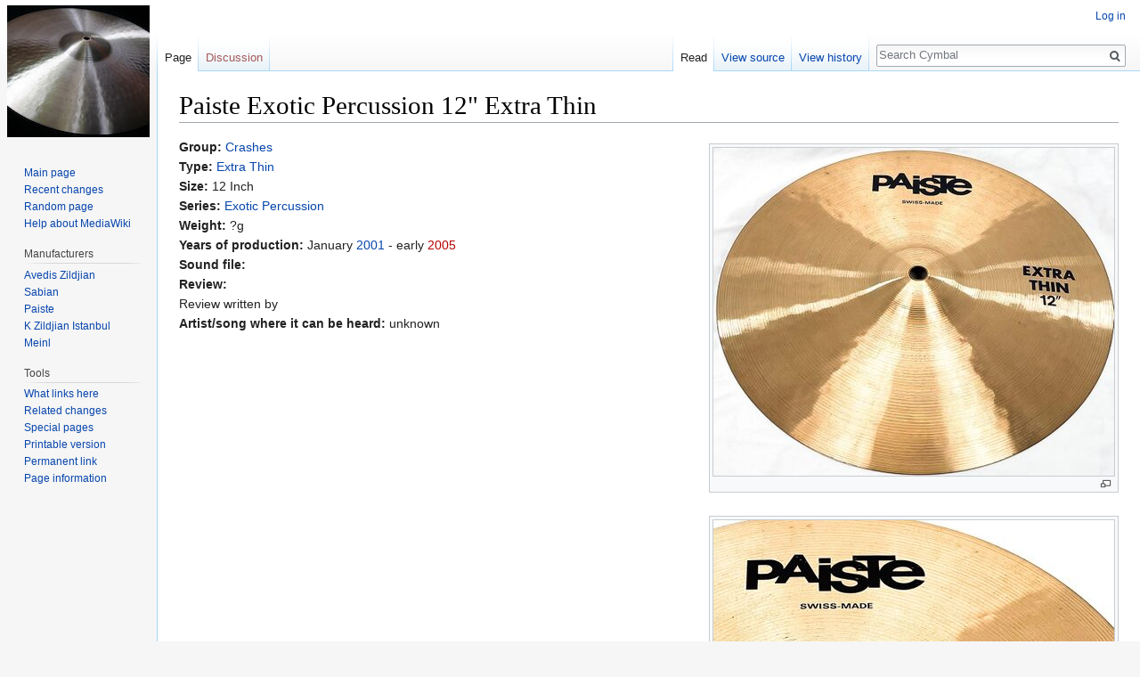

--- FILE ---
content_type: text/html; charset=UTF-8
request_url: http://www.cymbal.wiki/wiki/Paiste_Exotic_Percussion_12%22_Extra_Thin
body_size: 16207
content:
<!DOCTYPE html>
<html class="client-nojs" lang="en" dir="ltr">
<head>
<meta charset="UTF-8"/>
<title>Paiste Exotic Percussion 12" Extra Thin - Cymbal</title>
<script>document.documentElement.className = document.documentElement.className.replace( /(^|\s)client-nojs(\s|$)/, "$1client-js$2" );</script>
<script>(window.RLQ=window.RLQ||[]).push(function(){mw.config.set({"wgCanonicalNamespace":"","wgCanonicalSpecialPageName":false,"wgNamespaceNumber":0,"wgPageName":"Paiste_Exotic_Percussion_12\"_Extra_Thin","wgTitle":"Paiste Exotic Percussion 12\" Extra Thin","wgCurRevisionId":35842,"wgRevisionId":35842,"wgArticleId":700,"wgIsArticle":true,"wgIsRedirect":false,"wgAction":"view","wgUserName":null,"wgUserGroups":["*"],"wgCategories":[],"wgBreakFrames":false,"wgPageContentLanguage":"en","wgPageContentModel":"wikitext","wgSeparatorTransformTable":["",""],"wgDigitTransformTable":["",""],"wgDefaultDateFormat":"dmy","wgMonthNames":["","January","February","March","April","May","June","July","August","September","October","November","December"],"wgMonthNamesShort":["","Jan","Feb","Mar","Apr","May","Jun","Jul","Aug","Sep","Oct","Nov","Dec"],"wgRelevantPageName":"Paiste_Exotic_Percussion_12\"_Extra_Thin","wgRelevantArticleId":700,"wgRequestId":"aXc6ej5z0R3dtD1FEP3IQwAAAQM","wgCSPNonce":false,"wgIsProbablyEditable":false,"wgRelevantPageIsProbablyEditable":false,"wgRestrictionEdit":[],"wgRestrictionMove":[]});mw.loader.state({"site.styles":"ready","noscript":"ready","user.styles":"ready","user":"ready","user.options":"ready","user.tokens":"loading","mediawiki.legacy.shared":"ready","mediawiki.legacy.commonPrint":"ready","mediawiki.skinning.interface":"ready","skins.vector.styles":"ready"});mw.loader.implement("user.tokens@0tffind",function($,jQuery,require,module){/*@nomin*/mw.user.tokens.set({"editToken":"+\\","patrolToken":"+\\","watchToken":"+\\","csrfToken":"+\\"});
});RLPAGEMODULES=["site","mediawiki.page.startup","mediawiki.user","mediawiki.page.ready","mediawiki.searchSuggest","skins.vector.js"];mw.loader.load(RLPAGEMODULES);});</script>
<link rel="stylesheet" href="/wiki/load.php?debug=false&amp;lang=en&amp;modules=mediawiki.legacy.commonPrint%2Cshared%7Cmediawiki.skinning.interface%7Cskins.vector.styles&amp;only=styles&amp;skin=vector"/>
<script async="" src="/wiki/load.php?debug=false&amp;lang=en&amp;modules=startup&amp;only=scripts&amp;skin=vector"></script>
<meta name="ResourceLoaderDynamicStyles" content=""/>
<meta name="generator" content="MediaWiki 1.32.4"/>
<link rel="shortcut icon" href="/favicon.ico"/>
<link rel="search" type="application/opensearchdescription+xml" href="/wiki/opensearch_desc.php" title="Cymbal (en)"/>
<link rel="EditURI" type="application/rsd+xml" href="http://www.cymbal.wiki/wiki/api.php?action=rsd"/>
<link rel="alternate" type="application/atom+xml" title="Cymbal Atom feed" href="/wiki/index.php?title=Special:RecentChanges&amp;feed=atom"/>
<!--[if lt IE 9]><script src="/wiki/load.php?debug=false&amp;lang=en&amp;modules=html5shiv&amp;only=scripts&amp;skin=vector&amp;sync=1"></script><![endif]-->
</head>
<body class="mediawiki ltr sitedir-ltr mw-hide-empty-elt ns-0 ns-subject page-Paiste_Exotic_Percussion_12_Extra_Thin rootpage-Paiste_Exotic_Percussion_12_Extra_Thin skin-vector action-view">		<div id="mw-page-base" class="noprint"></div>
		<div id="mw-head-base" class="noprint"></div>
		<div id="content" class="mw-body" role="main">
			<a id="top"></a>
			<div class="mw-indicators mw-body-content">
</div>
<h1 id="firstHeading" class="firstHeading" lang="en">Paiste Exotic Percussion 12" Extra Thin</h1>			<div id="bodyContent" class="mw-body-content">
				<div id="siteSub" class="noprint">From Cymbal</div>				<div id="contentSub"></div>
				<div id="jump-to-nav"></div>				<a class="mw-jump-link" href="#mw-head">Jump to navigation</a>
				<a class="mw-jump-link" href="#p-search">Jump to search</a>
				<div id="mw-content-text" lang="en" dir="ltr" class="mw-content-ltr"><div class="mw-parser-output"><div style="float:right"></div>
<div class="thumb tright"><div class="thumbinner" style="width:452px;"><a href="/wiki/File:Exotic_Percussion_12_Extra_Thin_1.jpg" class="image"><img alt="Exotic Percussion 12 Extra Thin 1.jpg" src="/wiki/images/thumb/b/b8/Exotic_Percussion_12_Extra_Thin_1.jpg/450px-Exotic_Percussion_12_Extra_Thin_1.jpg" width="450" height="368" class="thumbimage" srcset="/wiki/images/thumb/b/b8/Exotic_Percussion_12_Extra_Thin_1.jpg/675px-Exotic_Percussion_12_Extra_Thin_1.jpg 1.5x, /wiki/images/thumb/b/b8/Exotic_Percussion_12_Extra_Thin_1.jpg/900px-Exotic_Percussion_12_Extra_Thin_1.jpg 2x" /></a>  <div class="thumbcaption"><div class="magnify"><a href="/wiki/File:Exotic_Percussion_12_Extra_Thin_1.jpg" class="internal" title="Enlarge"></a></div></div></div></div>
<div class="thumb tright"><div class="thumbinner" style="width:452px;"><a href="/wiki/File:Exotic_Percussion_12_Extra_Thin_2.jpg" class="image"><img alt="Exotic Percussion 12 Extra Thin 2.jpg" src="/wiki/images/thumb/3/3f/Exotic_Percussion_12_Extra_Thin_2.jpg/450px-Exotic_Percussion_12_Extra_Thin_2.jpg" width="450" height="471" class="thumbimage" srcset="/wiki/images/thumb/3/3f/Exotic_Percussion_12_Extra_Thin_2.jpg/675px-Exotic_Percussion_12_Extra_Thin_2.jpg 1.5x, /wiki/images/thumb/3/3f/Exotic_Percussion_12_Extra_Thin_2.jpg/900px-Exotic_Percussion_12_Extra_Thin_2.jpg 2x" /></a>  <div class="thumbcaption"><div class="magnify"><a href="/wiki/File:Exotic_Percussion_12_Extra_Thin_2.jpg" class="internal" title="Enlarge"></a></div></div></div></div>
<div class="thumb tright"><div class="thumbinner" style="width:452px;"><a href="/wiki/File:Exotic_Percussion_12_Extra_Thin_3.jpg" class="image"><img alt="Exotic Percussion 12 Extra Thin 3.jpg" src="/wiki/images/thumb/e/e8/Exotic_Percussion_12_Extra_Thin_3.jpg/450px-Exotic_Percussion_12_Extra_Thin_3.jpg" width="450" height="352" class="thumbimage" srcset="/wiki/images/thumb/e/e8/Exotic_Percussion_12_Extra_Thin_3.jpg/675px-Exotic_Percussion_12_Extra_Thin_3.jpg 1.5x, /wiki/images/e/e8/Exotic_Percussion_12_Extra_Thin_3.jpg 2x" /></a>  <div class="thumbcaption"><div class="magnify"><a href="/wiki/File:Exotic_Percussion_12_Extra_Thin_3.jpg" class="internal" title="Enlarge"></a></div></div></div></div>
<p><b>Group:</b> <a href="/wiki/Paiste_Cymbal_Type#Crashes" title="Paiste Cymbal Type">Crashes</a><br />
<b>Type:</b> <a href="/wiki/Paiste_Extra_Thin" title="Paiste Extra Thin">Extra Thin</a><br />
<b>Size:</b> 12 Inch<br />
<b>Series:</b> <a href="/wiki/Paiste_Exotic_Percussion" title="Paiste Exotic Percussion">Exotic Percussion</a><br />
<b>Weight:</b> ?g<br />
<b>Years of production:</b> January <a href="/wiki/Paiste_2001_Expansion" title="Paiste 2001 Expansion">2001</a> - early <a href="/wiki/index.php?title=Paiste_2005_Phase_Out&amp;action=edit&amp;redlink=1" class="new" title="Paiste 2005 Phase Out (page does not exist)">2005</a><br />
<b>Sound file:</b> <br />
<b>Review:</b> <br />
Review written by <br />
<b>Artist/song where it can be heard:</b> unknown
</p>
<!-- 
NewPP limit report
Cached time: 20260126095714
Cache expiry: 86400
Dynamic content: false
CPU time usage: 0.016 seconds
Real time usage: 0.021 seconds
Preprocessor visited node count: 2/1000000
Preprocessor generated node count: 6/1000000
Post‐expand include size: 0/2097152 bytes
Template argument size: 0/2097152 bytes
Highest expansion depth: 1/40
Expensive parser function count: 0/100
Unstrip recursion depth: 0/20
Unstrip post‐expand size: 0/5000000 bytes
-->
<!--
Transclusion expansion time report (%,ms,calls,template)
100.00%    0.000      1 -total
-->

<!-- Saved in parser cache with key cymba545_mw_2-iy8r_:pcache:idhash:700-0!canonical and timestamp 20260126095714 and revision id 35842
 -->
</div></div>					<div class="printfooter">
						Retrieved from "<a dir="ltr" href="http://www.cymbal.wiki/wiki/index.php?title=Paiste_Exotic_Percussion_12%22_Extra_Thin&amp;oldid=35842">http://www.cymbal.wiki/wiki/index.php?title=Paiste_Exotic_Percussion_12%22_Extra_Thin&amp;oldid=35842</a>"					</div>
				<div id="catlinks" class="catlinks catlinks-allhidden" data-mw="interface"></div>				<div class="visualClear"></div>
							</div>
		</div>
		<div id="mw-navigation">
			<h2>Navigation menu</h2>
			<div id="mw-head">
									<div id="p-personal" role="navigation" class="" aria-labelledby="p-personal-label">
						<h3 id="p-personal-label">Personal tools</h3>
						<ul>
							<li id="pt-login"><a href="/wiki/index.php?title=Special:UserLogin&amp;returnto=Paiste+Exotic+Percussion+12%22+Extra+Thin" title="You are encouraged to log in; however, it is not mandatory [o]" accesskey="o">Log in</a></li>						</ul>
					</div>
									<div id="left-navigation">
										<div id="p-namespaces" role="navigation" class="vectorTabs" aria-labelledby="p-namespaces-label">
						<h3 id="p-namespaces-label">Namespaces</h3>
						<ul>
							<li id="ca-nstab-main" class="selected"><span><a href="/wiki/Paiste_Exotic_Percussion_12%22_Extra_Thin" title="View the content page [c]" accesskey="c">Page</a></span></li><li id="ca-talk" class="new"><span><a href="/wiki/index.php?title=Talk:Paiste_Exotic_Percussion_12%22_Extra_Thin&amp;action=edit&amp;redlink=1" rel="discussion" title="Discussion about the content page (page does not exist) [t]" accesskey="t">Discussion</a></span></li>						</ul>
					</div>
										<div id="p-variants" role="navigation" class="vectorMenu emptyPortlet" aria-labelledby="p-variants-label">
												<input type="checkbox" class="vectorMenuCheckbox" aria-labelledby="p-variants-label" />
						<h3 id="p-variants-label">
							<span>Variants</span>
						</h3>
						<div class="menu">
							<ul>
															</ul>
						</div>
					</div>
									</div>
				<div id="right-navigation">
										<div id="p-views" role="navigation" class="vectorTabs" aria-labelledby="p-views-label">
						<h3 id="p-views-label">Views</h3>
						<ul>
							<li id="ca-view" class="collapsible selected"><span><a href="/wiki/Paiste_Exotic_Percussion_12%22_Extra_Thin">Read</a></span></li><li id="ca-viewsource" class="collapsible"><span><a href="/wiki/index.php?title=Paiste_Exotic_Percussion_12%22_Extra_Thin&amp;action=edit" title="This page is protected.&#10;You can view its source [e]" accesskey="e">View source</a></span></li><li id="ca-history" class="collapsible"><span><a href="/wiki/index.php?title=Paiste_Exotic_Percussion_12%22_Extra_Thin&amp;action=history" title="Past revisions of this page [h]" accesskey="h">View history</a></span></li>						</ul>
					</div>
										<div id="p-cactions" role="navigation" class="vectorMenu emptyPortlet" aria-labelledby="p-cactions-label">
						<input type="checkbox" class="vectorMenuCheckbox" aria-labelledby="p-cactions-label" />
						<h3 id="p-cactions-label"><span>More</span></h3>
						<div class="menu">
							<ul>
															</ul>
						</div>
					</div>
										<div id="p-search" role="search">
						<h3>
							<label for="searchInput">Search</label>
						</h3>
						<form action="/wiki/index.php" id="searchform">
							<div id="simpleSearch">
								<input type="search" name="search" placeholder="Search Cymbal" title="Search Cymbal [f]" accesskey="f" id="searchInput"/><input type="hidden" value="Special:Search" name="title"/><input type="submit" name="fulltext" value="Search" title="Search the pages for this text" id="mw-searchButton" class="searchButton mw-fallbackSearchButton"/><input type="submit" name="go" value="Go" title="Go to a page with this exact name if it exists" id="searchButton" class="searchButton"/>							</div>
						</form>
					</div>
									</div>
			</div>
			<div id="mw-panel">
				<div id="p-logo" role="banner"><a class="mw-wiki-logo" href="/wiki/Main_Page"  title="Visit the main page"></a></div>
						<div class="portal" role="navigation" id="p-navigation" aria-labelledby="p-navigation-label">
			<h3 id="p-navigation-label">Navigation</h3>
			<div class="body">
								<ul>
					<li id="n-mainpage-description"><a href="/wiki/Main_Page" title="Visit the main page [z]" accesskey="z">Main page</a></li><li id="n-recentchanges"><a href="/wiki/Special:RecentChanges" title="A list of recent changes in the wiki [r]" accesskey="r">Recent changes</a></li><li id="n-randompage"><a href="/wiki/Special:Random" title="Load a random page [x]" accesskey="x">Random page</a></li><li id="n-help-mediawiki"><a href="https://www.mediawiki.org/wiki/Special:MyLanguage/Help:Contents">Help about MediaWiki</a></li>				</ul>
							</div>
		</div>
			<div class="portal" role="navigation" id="p-Manufacturers" aria-labelledby="p-Manufacturers-label">
			<h3 id="p-Manufacturers-label">Manufacturers</h3>
			<div class="body">
								<ul>
					<li id="n-Avedis-Zildjian"><a href="/wiki/Avedis_Zildjian">Avedis Zildjian</a></li><li id="n-Sabian"><a href="/wiki/Sabian">Sabian</a></li><li id="n-Paiste"><a href="/wiki/Paiste">Paiste</a></li><li id="n-K-Zildjian-Istanbul"><a href="/wiki/K_Zildjian_Istanbul">K Zildjian Istanbul</a></li><li id="n-Meinl"><a href="/wiki/Meinl">Meinl</a></li>				</ul>
							</div>
		</div>
			<div class="portal" role="navigation" id="p-tb" aria-labelledby="p-tb-label">
			<h3 id="p-tb-label">Tools</h3>
			<div class="body">
								<ul>
					<li id="t-whatlinkshere"><a href="/wiki/Special:WhatLinksHere/Paiste_Exotic_Percussion_12%22_Extra_Thin" title="A list of all wiki pages that link here [j]" accesskey="j">What links here</a></li><li id="t-recentchangeslinked"><a href="/wiki/Special:RecentChangesLinked/Paiste_Exotic_Percussion_12%22_Extra_Thin" rel="nofollow" title="Recent changes in pages linked from this page [k]" accesskey="k">Related changes</a></li><li id="t-specialpages"><a href="/wiki/Special:SpecialPages" title="A list of all special pages [q]" accesskey="q">Special pages</a></li><li id="t-print"><a href="/wiki/index.php?title=Paiste_Exotic_Percussion_12%22_Extra_Thin&amp;printable=yes" rel="alternate" title="Printable version of this page [p]" accesskey="p">Printable version</a></li><li id="t-permalink"><a href="/wiki/index.php?title=Paiste_Exotic_Percussion_12%22_Extra_Thin&amp;oldid=35842" title="Permanent link to this revision of the page">Permanent link</a></li><li id="t-info"><a href="/wiki/index.php?title=Paiste_Exotic_Percussion_12%22_Extra_Thin&amp;action=info" title="More information about this page">Page information</a></li>				</ul>
							</div>
		</div>
				</div>
		</div>
				<div id="footer" role="contentinfo">
						<ul id="footer-info">
								<li id="footer-info-lastmod"> This page was last edited on 15 December 2023, at 06:41.</li>
							</ul>
						<ul id="footer-places">
								<li id="footer-places-privacy"><a href="/wiki/Cymbal:Privacy_policy" title="Cymbal:Privacy policy">Privacy policy</a></li>
								<li id="footer-places-about"><a href="/wiki/Cymbal:About" title="Cymbal:About">About Cymbal</a></li>
								<li id="footer-places-disclaimer"><a href="/wiki/Cymbal:General_disclaimer" title="Cymbal:General disclaimer">Disclaimers</a></li>
							</ul>
										<ul id="footer-icons" class="noprint">
										<li id="footer-poweredbyico">
						<a href="//www.mediawiki.org/"><img src="/wiki/resources/assets/poweredby_mediawiki_88x31.png" alt="Powered by MediaWiki" srcset="/wiki/resources/assets/poweredby_mediawiki_132x47.png 1.5x, /wiki/resources/assets/poweredby_mediawiki_176x62.png 2x" width="88" height="31"/></a>					</li>
									</ul>
						<div style="clear: both;"></div>
		</div>
		
<script>(window.RLQ=window.RLQ||[]).push(function(){mw.config.set({"wgPageParseReport":{"limitreport":{"cputime":"0.016","walltime":"0.021","ppvisitednodes":{"value":2,"limit":1000000},"ppgeneratednodes":{"value":6,"limit":1000000},"postexpandincludesize":{"value":0,"limit":2097152},"templateargumentsize":{"value":0,"limit":2097152},"expansiondepth":{"value":1,"limit":40},"expensivefunctioncount":{"value":0,"limit":100},"unstrip-depth":{"value":0,"limit":20},"unstrip-size":{"value":0,"limit":5000000},"timingprofile":["100.00%    0.000      1 -total"]},"cachereport":{"timestamp":"20260126095714","ttl":86400,"transientcontent":false}}});mw.config.set({"wgBackendResponseTime":89});});</script>
	</body>
</html>
